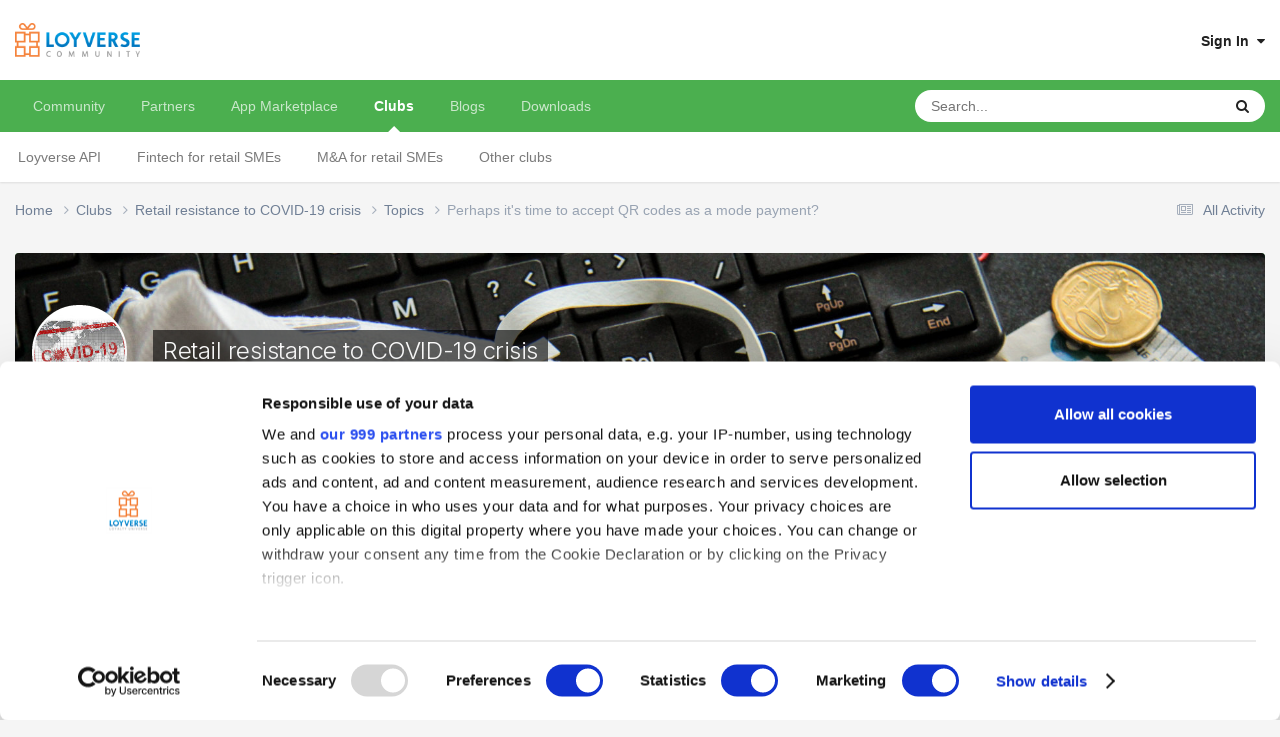

--- FILE ---
content_type: text/html;charset=UTF-8
request_url: https://loyverse.town/topic/4162-perhaps-its-time-to-accept-qr-codes-as-a-mode-payment/
body_size: 15796
content:
<!DOCTYPE html><html lang="en-US" dir="ltr"><head><meta charset="utf-8">
        
            

<!-- IPS Data Layer Start -->
<script>
    /* IPS Configuration */
    const IpsDataLayerConfig = {"_events":{"account_login":{"enabled":true,"formatted_name":"account_login"},"account_logout":{"enabled":true,"formatted_name":"account_logout"},"account_register":{"enabled":true,"formatted_name":"account_register"},"content_comment":{"enabled":true,"formatted_name":"content_comment"},"content_create":{"enabled":true,"formatted_name":"content_create"},"content_react":{"enabled":true,"formatted_name":"content_react"},"content_view":{"enabled":true,"formatted_name":"content_view"},"search":{"enabled":true,"formatted_name":"search"}},"_properties":{"content_container_url":{"event_keys":["content_*","filter_*","sort","file_download"],"pii":false,"formatted_name":"content_container_url","enabled":true,"type":"string","page_level":true},"content_id":{"event_keys":["content_*","file_download"],"pii":false,"formatted_name":"content_id","enabled":true,"type":"number","page_level":true},"author_name":{"event_keys":["content_*","social_reply","file_download"],"pii":true,"formatted_name":"author_name","enabled":true,"type":"string","page_level":true},"content_title":{"event_keys":["content_*","file_download"],"pii":true,"formatted_name":"content_title","enabled":true,"type":"string","page_level":true},"content_url":{"event_keys":["content_*","file_download"],"pii":false,"formatted_name":"content_url","enabled":true,"type":"string","page_level":true},"author_id":{"event_keys":["content_*","social_reply","file_download"],"pii":true,"formatted_name":"author_id","enabled":true,"type":"number | string","replace_with_sso":true,"page_level":true},"comment_type":{"event_keys":["content_comment","content_react","content_quote"],"pii":false,"formatted_name":"comment_type","enabled":true,"type":"string","page_level":false},"comment_url":{"event_keys":["content_comment","content_react","content_quote"],"pii":false,"formatted_name":"comment_url","enabled":true,"type":"string","page_level":false},"community_area":{"event_keys":["filter_*","sort"],"pii":false,"formatted_name":"community_area","enabled":true,"type":"string","page_level":true},"content_age":{"event_keys":["content_*","file_download"],"pii":false,"formatted_name":"content_age","enabled":true,"type":"number","page_level":true},"content_area":{"event_keys":["content_*","filter_*","sort","file_download"],"pii":false,"formatted_name":"content_area","enabled":true,"type":"string","page_level":true},"content_container_id":{"event_keys":["content_*","filter_*","sort","file_download"],"pii":false,"formatted_name":"content_container_id","enabled":true,"type":"number","page_level":true},"content_container_name":{"event_keys":["content_*","filter_*","sort","file_download"],"pii":false,"formatted_name":"content_container_name","enabled":true,"type":"string","page_level":true},"content_container_path":{"event_keys":["content_*"],"pii":false,"formatted_name":"content_container_path","enabled":false,"type":"array","page_level":true,"default":[]},"content_container_type":{"event_keys":["content_*","filter_*","sort","file_download"],"pii":false,"formatted_name":"content_container_type","enabled":true,"type":"string","page_level":true},"content_type":{"event_keys":["content_*","filter_*","sort","file_download"],"pii":false,"formatted_name":"content_type","enabled":true,"type":"string","page_level":true},"file_name":{"event_keys":["file_download"],"pii":false,"formatted_name":"file_name","enabled":true,"type":"string","page_level":false},"ips_time":{"event_keys":["*"],"pii":false,"formatted_name":"ips_time","enabled":true,"type":"number","page_level":true},"page_number":{"event_keys":["content_view","query","filter","sort"],"pii":false,"formatted_name":"page_number","enabled":true,"type":"number","page_level":true},"comment_id":{"event_keys":["content_comment","content_react","content_quote"],"pii":false,"formatted_name":"comment_id","enabled":true,"type":"number","page_level":false},"logged_in":{"event_keys":[],"pii":false,"formatted_name":"logged_in","enabled":true,"type":"number","page_level":true},"logged_in_time":{"event_keys":[],"pii":false,"formatted_name":"logged_in_time","enabled":true,"type":"number","page_level":true},"member_group":{"event_keys":[],"pii":false,"formatted_name":"member_group","enabled":true,"type":"string","page_level":true},"member_group_id":{"event_keys":[],"pii":false,"formatted_name":"member_group_id","enabled":true,"type":"number","page_level":true},"member_id":{"event_keys":[],"pii":true,"formatted_name":"member_id","enabled":true,"type":"number | string","page_level":true,"replace_with_sso":true},"member_name":{"event_keys":[],"pii":true,"formatted_name":"member_name","enabled":true,"type":"string","page_level":true},"profile_group":{"event_keys":["social_*"],"pii":false,"formatted_name":"profile_group","enabled":true,"type":"string","page_level":true},"profile_group_id":{"event_keys":["social_*"],"pii":false,"formatted_name":"profile_group_id","enabled":true,"type":"number","page_level":true},"profile_id":{"event_keys":["social_*"],"pii":true,"formatted_name":"profile_id","enabled":true,"type":"number | string","page_level":true,"replace_with_sso":true},"profile_name":{"event_keys":["social_*"],"pii":true,"formatted_name":"profile_name","enabled":true,"type":"string","page_level":true},"reaction_type":{"event_keys":["content_react"],"pii":false,"formatted_name":"reaction_type","enabled":true,"type":"string","page_level":false},"sort_by":{"event_keys":["*sort"],"pii":false,"formatted_name":"sort_by","enabled":true,"type":"string","page_level":true},"sort_direction":{"event_keys":["*sort"],"pii":false,"formatted_name":"sort_direction","enabled":true,"type":"string","page_level":true},"view_location":{"event_keys":["*_view"],"pii":false,"formatted_name":"view_location","enabled":true,"type":"string","page_level":true,"default":"page"},"query":{"event_keys":["search"],"pii":false,"formatted_name":"query","enabled":true,"type":"string","page_level":false},"filter_title":{"event_keys":["filter_*"],"pii":false,"formatted_name":"filter_title","enabled":true,"type":"string","page_level":false},"ips_key":{"event_keys":["*"],"pii":false,"formatted_name":"ips_key","enabled":true,"type":"string","page_level":true}},"_pii":true,"_pii_groups":[["author_id","author_name"],["member_id","member_name"],["profile_id","profile_name"]]};

    /* IPS Context */
    const IpsDataLayerContext = {"content_container_url":"https:\/\/loyverse.town\/forum\/177-topics\/","content_id":4162,"author_name":"Chooli","content_title":"Perhaps it's time to accept QR codes as a mode payment?","content_url":"https:\/\/loyverse.town\/topic\/4162-perhaps-its-time-to-accept-qr-codes-as-a-mode-payment\/","author_id":"1132545","community_area":"Community","content_age":1703,"content_area":"Community","content_container_id":177,"content_container_name":"Topics","content_container_type":"forums","content_type":"topic","ips_time":null,"page_number":null,"logged_in":0,"logged_in_time":null,"member_group":"Guests","member_group_id":2,"member_id":null,"member_name":null,"profile_group":null,"profile_group_id":null,"profile_id":null,"profile_name":null,"sort_by":null,"sort_direction":null,"view_location":"page","ips_key":null};

    /* IPS Events */
    const IpsDataLayerEvents = [{"_key":"content_view","_properties":{"content_container_url":"https:\/\/loyverse.town\/forum\/177-topics\/","content_id":4162,"author_name":"Chooli","content_title":"Perhaps it's time to accept QR codes as a mode payment?","content_url":"https:\/\/loyverse.town\/topic\/4162-perhaps-its-time-to-accept-qr-codes-as-a-mode-payment\/","author_id":"1132545","content_age":1703,"content_area":"Community","content_container_id":177,"content_container_name":"Topics","content_container_type":"forums","content_type":"topic","ips_time":1769024070}}];
</script>


<!-- Handlers -->

<!-- Initializers -->
<script> let initcodegtm = context => { if ( !(context instanceof Object) ) { return; } /* Set the key and time */ let ips_time = IpsDataLayerConfig._properties.ips_time.enabled ? IpsDataLayerConfig._properties.ips_time.formatted_name : false; let ips_key = IpsDataLayerConfig._properties.ips_key.enabled ? IpsDataLayerConfig._properties.ips_key.formatted_name : false; if ( ips_time ) { context[ips_time] = Math.floor( Date.now() / 1000 ); } if ( ips_key ) { let s = i => { return Math.floor((1 + Math.random()) * Math.pow(16, i)) .toString(16) .substring(1); }; let mt = Date.now(); let sec = Math.floor(mt / 1000); let secString = sec.toString(16); secString = secString.substring( secString.length - 8 ); let ms = ( mt - ( sec * 1000 ) ) * 1000; /* milliseconds*/ let msString = (ms + 0x100000).toString(16).substring(1); let randomId = secString + msString + s(1) + '.' + s(4) + s(4); context[ips_key] = randomId; } for ( let i in context ) { if ( context[i] === null ) { context[i] = undefined; } } try { if (context instanceof Object) { window.dataLayer = window.dataLayer || []; window.dataLayer.push(context); return; } Debug.log( 'Invalid Data Layer Context: The IPS GTM Data Layer Initializer failed because the context wasn\'t an Object' ); } catch (e) { Debug.error('Bad Data Layer Initializer: Event initializer failed!'); } }; initcodegtm(IpsDataLayerContext || {}); </script>
<!-- END Initializers -->

<!-- Head Snippets -->

<!-- Google Tag Manager -->
<script>(function(w,d,s,l,i){w[l]=w[l]||[];w[l].push({'gtm.start':
new Date().getTime(),event:'gtm.js'});var f=d.getElementsByTagName(s)[0],
j=d.createElement(s),dl=l!='dataLayer'?'&l='+l:'';j.async=true;j.src=
'https://www.googletagmanager.com/gtm.js?id='+i+dl;f.parentNode.insertBefore(j,f);
})(window,document,'script','dataLayer','GTM-KJ9P3GWP');</script>
<!-- End Google Tag Manager -->



<!-- END Head Snippets -->

<!-- Event Callbacks -->
<script>
const IpsDataLayerEventHandlers = [
    ( () => _event => { try { if ( (_event._properties instanceof Object) && (typeof _event._key === 'string')) { window.dataLayer = window.dataLayer || []; let properties = {}; for ( let pKey in _event._properties ) { properties[_event._key + '.' + pKey] = _event._properties[pKey]; } window.dataLayer.push( { ...properties, 'event': _event._key } ); return; } Debug.log( 'Invalid Data Layer Event: An event wasn\'t processed by the IPS GTM Data Layer Handler. The event\'s _key has to be a string, and its _properties has to be an Object.' ); } catch (e) { Debug.error( e ); } } )
];
</script>
<!-- END Event Callbacks -->

<!-- Properties Callbacks -->
<script>
const IpsDataLayerPropertiesHandlers = [
    ( () => _properties => { try { if ( _properties instanceof Object ) { delete _properties.event; /* this cannot be set since this handler is NOT for adding GTM events*/ window.dataLayer = window.dataLayer || []; window.dataLayer.push( _properties ); } } catch (e) { Debug.error( e ); } } )
];
</script>
<!-- END Properties Callbacks -->

<!-- END Handlers -->

<!-- IPS Data Layer End -->
        
		<title>Perhaps it&#039;s time to accept QR codes as a mode payment? - Topics - Loyverse Town</title>
		
		
		
		

	<meta name="viewport" content="width=device-width, initial-scale=1">



	<meta name="twitter:card" content="summary_large_image" />


	
		<meta name="twitter:site" content="@LoyversePOS" />
	



	
		
			
				<meta property="og:title" content="Perhaps it&#039;s time to accept QR codes as a mode payment?">
			
		
	

	
		
			
				<meta property="og:type" content="website">
			
		
	

	
		
			
				<meta property="og:url" content="https://loyverse.town/">
			
		
	

	
		
			
				<meta name="description" content="Now that the whole world has adjusted to the New Normal, observing social distancing measures, more and more businesses have started accepting payments using QR codes. QR codes are known for efficient marketing and information sharing, but it is also a popular way for people to make mobile paymen...">
			
		
	

	
		
			
				<meta property="og:description" content="Now that the whole world has adjusted to the New Normal, observing social distancing measures, more and more businesses have started accepting payments using QR codes. QR codes are known for efficient marketing and information sharing, but it is also a popular way for people to make mobile paymen...">
			
		
	

	
		
			
				<meta property="og:updated_time" content="2021-05-24T09:32:30Z">
			
		
	

	
		
			
				<meta property="og:site_name" content="Loyverse Town">
			
		
	

	
		
			
				<meta property="og:locale" content="en_US">
			
		
	

	
		
			
				<meta property="og:image" content="https://loyverse.town/uploads/monthly_2019_08/logo-community-450.png.421715bffbdeba6236f1d8ac3aa890e7.png">
			
		
	

	
		
			
				<meta property="og:image:type" content="image/png">
			
		
	

	
		
			
				<meta property="og:image:width" content="450">
			
		
	

	
		
			
				<meta property="og:image:height" content="450">
			
		
	

	
		
			
				<meta name="twitter:image" content="https://loyverse.town/uploads/monthly_2019_08/logo-community-450.png.421715bffbdeba6236f1d8ac3aa890e7.png">
			
		
	

	
		
			
				<meta name="image:width" content="450">
			
		
	

	
		
			
				<meta name="image:height" content="450">
			
		
	

	
		
			
				<meta name="image:alt" content="Loyverse Town">
			
		
	

	
		
			
				<meta name="twitter:card" content="summary">
			
		
	

	
		
			
				<meta name="twitter:description" content="Loyverse Town is an exceptional platform where users of Loyverse products share their entrepreneurial experiences.">
			
		
	

	
		
			
				<meta name="twitter:title" content="Loyverse Town">
			
		
	

	
		
			
				<meta name="twitter:creator" content="@LoyversePOS">
			
		
	

	
		
			
				<meta name="twitter:url" content="https://loyverse.town/">
			
		
	

	
		
			
				<meta name="twitter:image:alt" content="Loyverse Town">
			
		
	


	
		<link rel="canonical" href="https://loyverse.town/topic/4162-perhaps-its-time-to-accept-qr-codes-as-a-mode-payment/" />
	





<link rel="manifest" href="https://loyverse.town/manifest.webmanifest/">
<meta name="msapplication-config" content="https://loyverse.town/browserconfig.xml/">
<meta name="msapplication-starturl" content="/">
<meta name="application-name" content="Loyverse Town">
<meta name="apple-mobile-web-app-title" content="Loyverse Town">

	<meta name="theme-color" content="#ffffff">



	<link rel="mask-icon" href="https://loyverse.town/uploads/monthly_2019_08/loyverse-community-safari_svg.c6bb2ddd558ee3d535307c8c21cef9fb?v=1710411397" color="#ffffff">




	

	
		
			<link rel="icon" sizes="36x36" href="https://loyverse.town/uploads/monthly_2019_08/android-chrome-36x36.png?v=1710411397">
		
	

	
		
			<link rel="icon" sizes="48x48" href="https://loyverse.town/uploads/monthly_2019_08/android-chrome-48x48.png?v=1710411397">
		
	

	
		
			<link rel="icon" sizes="72x72" href="https://loyverse.town/uploads/monthly_2019_08/android-chrome-72x72.png?v=1710411397">
		
	

	
		
			<link rel="icon" sizes="96x96" href="https://loyverse.town/uploads/monthly_2019_08/android-chrome-96x96.png?v=1710411397">
		
	

	
		
			<link rel="icon" sizes="144x144" href="https://loyverse.town/uploads/monthly_2019_08/android-chrome-144x144.png?v=1710411397">
		
	

	
		
			<link rel="icon" sizes="192x192" href="https://loyverse.town/uploads/monthly_2019_08/android-chrome-192x192.png?v=1710411397">
		
	

	
		
			<link rel="icon" sizes="256x256" href="https://loyverse.town/uploads/monthly_2019_08/android-chrome-256x256.png?v=1710411397">
		
	

	
		
			<link rel="icon" sizes="384x384" href="https://loyverse.town/uploads/monthly_2019_08/android-chrome-384x384.png?v=1710411397">
		
	

	
		
			<link rel="icon" sizes="512x512" href="https://loyverse.town/uploads/monthly_2019_08/android-chrome-512x512.png?v=1710411397">
		
	

	
		
			<meta name="msapplication-square70x70logo" content="https://loyverse.town/uploads/monthly_2019_08/msapplication-square70x70logo.png?v=1710411397"/>
		
	

	
		
			<meta name="msapplication-TileImage" content="https://loyverse.town/uploads/monthly_2019_08/msapplication-TileImage.png?v=1710411397"/>
		
	

	
		
			<meta name="msapplication-square150x150logo" content="https://loyverse.town/uploads/monthly_2019_08/msapplication-square150x150logo.png?v=1710411397"/>
		
	

	
		
			<meta name="msapplication-wide310x150logo" content="https://loyverse.town/uploads/monthly_2019_08/msapplication-wide310x150logo.png?v=1710411397"/>
		
	

	
		
			<meta name="msapplication-square310x310logo" content="https://loyverse.town/uploads/monthly_2019_08/msapplication-square310x310logo.png?v=1710411397"/>
		
	

	
		
			
				<link rel="apple-touch-icon" href="https://loyverse.town/uploads/monthly_2019_08/apple-touch-icon-57x57.png?v=1710411397">
			
		
	

	
		
			
				<link rel="apple-touch-icon" sizes="60x60" href="https://loyverse.town/uploads/monthly_2019_08/apple-touch-icon-60x60.png?v=1710411397">
			
		
	

	
		
			
				<link rel="apple-touch-icon" sizes="72x72" href="https://loyverse.town/uploads/monthly_2019_08/apple-touch-icon-72x72.png?v=1710411397">
			
		
	

	
		
			
				<link rel="apple-touch-icon" sizes="76x76" href="https://loyverse.town/uploads/monthly_2019_08/apple-touch-icon-76x76.png?v=1710411397">
			
		
	

	
		
			
				<link rel="apple-touch-icon" sizes="114x114" href="https://loyverse.town/uploads/monthly_2019_08/apple-touch-icon-114x114.png?v=1710411397">
			
		
	

	
		
			
				<link rel="apple-touch-icon" sizes="120x120" href="https://loyverse.town/uploads/monthly_2019_08/apple-touch-icon-120x120.png?v=1710411397">
			
		
	

	
		
			
				<link rel="apple-touch-icon" sizes="144x144" href="https://loyverse.town/uploads/monthly_2019_08/apple-touch-icon-144x144.png?v=1710411397">
			
		
	

	
		
			
				<link rel="apple-touch-icon" sizes="152x152" href="https://loyverse.town/uploads/monthly_2019_08/apple-touch-icon-152x152.png?v=1710411397">
			
		
	

	
		
			
				<link rel="apple-touch-icon" sizes="180x180" href="https://loyverse.town/uploads/monthly_2019_08/apple-touch-icon-180x180.png?v=1710411397">
			
		
	





<link rel="preload" href="//loyverse.town/applications/core/interface/font/fontawesome-webfont.woff2?v=4.7.0" as="font" crossorigin="anonymous">
		


	<link rel="preconnect" href="https://fonts.googleapis.com">
	<link rel="preconnect" href="https://fonts.gstatic.com" crossorigin>
	
		<link href="https://fonts.googleapis.com/css2?family=Inter:wght@300;400;500;600;700&display=swap" rel="stylesheet">
	



	<link rel='stylesheet' href='https://loyverse.town/uploads/css_built_6/341e4a57816af3ba440d891ca87450ff_framework.css?v=6a538ed1021765959687' media='all'>

	<link rel='stylesheet' href='https://loyverse.town/uploads/css_built_6/05e81b71abe4f22d6eb8d1a929494829_responsive.css?v=6a538ed1021765959687' media='all'>

	<link rel='stylesheet' href='https://loyverse.town/uploads/css_built_6/20446cf2d164adcc029377cb04d43d17_flags.css?v=6a538ed1021765959687' media='all'>

	<link rel='stylesheet' href='https://loyverse.town/uploads/css_built_6/8a8d8f4bfb9e8b7e1b0718ebca44bd7c_advancedfooter.css?v=6a538ed1021765959687' media='all'>

	<link rel='stylesheet' href='https://loyverse.town/uploads/css_built_6/90eb5adf50a8c640f633d47fd7eb1778_core.css?v=6a538ed1021765959687' media='all'>

	<link rel='stylesheet' href='https://loyverse.town/uploads/css_built_6/5a0da001ccc2200dc5625c3f3934497d_core_responsive.css?v=6a538ed1021765959687' media='all'>

	<link rel='stylesheet' href='https://loyverse.town/uploads/css_built_6/62e269ced0fdab7e30e026f1d30ae516_forums.css?v=6a538ed1021765959687' media='all'>

	<link rel='stylesheet' href='https://loyverse.town/uploads/css_built_6/76e62c573090645fb99a15a363d8620e_forums_responsive.css?v=6a538ed1021765959687' media='all'>

	<link rel='stylesheet' href='https://loyverse.town/uploads/css_built_6/ebdea0c6a7dab6d37900b9190d3ac77b_topics.css?v=6a538ed1021765959687' media='all'>

	<link rel='stylesheet' href='https://loyverse.town/uploads/css_built_6/4eed60df3548d0b1a7a6fdcfddd6e0f0_clubs.css?v=6a538ed1021765959687' media='all'>

	<link rel='stylesheet' href='https://loyverse.town/uploads/css_built_6/3f09592a66032b8760f24be0ab96b519_clubs_responsive.css?v=6a538ed1021765959687' media='all'>





<link rel='stylesheet' href='https://loyverse.town/uploads/css_built_6/258adbb6e4f3e83cd3b355f84e3fa002_custom.css?v=6a538ed1021765959687' media='all'>




		
		

	
	<link rel='shortcut icon' href='https://loyverse.town/uploads/monthly_2024_04/favicon.png' type="image/png">

	</head><body class="ipsApp ipsApp_front ipsJS_none ipsClearfix" data-controller="core.front.core.app,core.front.core.dataLayer"  data-message=""  data-pageapp="forums" data-pagelocation="front" data-pagemodule="forums" data-pagecontroller="topic" data-pageid="4162"   >
		
        

        
            

<!-- IPS Data Body Start -->

<!-- Handlers -->

<!-- Google Tag Manager (noscript) -->
<noscript><iframe src="https://www.googletagmanager.com/ns.html?id=GTM-KJ9P3GWP"
height="0" width="0" style="display:none;visibility:hidden"></iframe></noscript>
<!-- End Google Tag Manager (noscript) -->

<!-- END Handlers -->

<!-- IPS Data Layer Body End -->
        

		<a href="#ipsLayout_mainArea" class="ipsHide" title="Go to main content on this page" accesskey="m">Jump to content</a>
		





		<div id="ipsLayout_header" class="ipsClearfix">
			<header><div class="ipsLayout_container">
					


<a href='https://loyverse.town/' id='elLogo' accesskey='1'><img src="https://loyverse.town/uploads/monthly_2024_04/logo-community.png.5113edda6a71fdde68f857bc30781940.png" alt='Loyverse Town'></a>

					
						

	<ul id='elUserNav' class='ipsList_inline cSignedOut ipsResponsive_showDesktop'>
		
        
		
        
        
            
            <li id='elSignInLink'>
                <a href='https://loyverse.town/login/' data-ipsMenu-closeOnClick="false" data-ipsMenu id='elUserSignIn'>
                    Sign In &nbsp;<i class='fa fa-caret-down'></i>
                </a>
                
<div id='elUserSignIn_menu' class='ipsMenu ipsMenu_auto ipsHide'>
	<form accept-charset='utf-8' method='post' action='https://loyverse.town/login/'>
		<input type="hidden" name="csrfKey" value="3cf6fad64b3338bb066a5066a44fbd2d">
		<input type="hidden" name="ref" value="aHR0cHM6Ly9sb3l2ZXJzZS50b3duL3RvcGljLzQxNjItcGVyaGFwcy1pdHMtdGltZS10by1hY2NlcHQtcXItY29kZXMtYXMtYS1tb2RlLXBheW1lbnQv">
		<div data-role="loginForm">
			
			
			
				<div class='ipsColumns ipsColumns_noSpacing'>
					<div class='ipsColumn ipsColumn_wide' id='elUserSignIn_internal'>
						
<div class="ipsPad ipsForm ipsForm_vertical">
	<h4 class="ipsType_sectionHead">Sign In</h4>
	<br><br>
	<ul class='ipsList_reset'>
		<li class="ipsFieldRow ipsFieldRow_noLabel ipsFieldRow_fullWidth">
			
			
				<input type="text" placeholder="Display Name or Email Address" name="auth" autocomplete="email">
			
		</li>
		<li class="ipsFieldRow ipsFieldRow_noLabel ipsFieldRow_fullWidth">
			<input type="password" placeholder="Password" name="password" autocomplete="current-password">
		</li>
		<li class="ipsFieldRow ipsFieldRow_checkbox ipsClearfix">
			<span class="ipsCustomInput">
				<input type="checkbox" name="remember_me" id="remember_me_checkbox" value="1" checked aria-checked="true">
				<span></span>
			</span>
			<div class="ipsFieldRow_content">
				<label class="ipsFieldRow_label" for="remember_me_checkbox">Remember me</label>
				<span class="ipsFieldRow_desc">Not recommended on shared computers</span>
			</div>
		</li>
		<li class="ipsFieldRow ipsFieldRow_fullWidth">
			<button type="submit" name="_processLogin" value="usernamepassword" class="ipsButton ipsButton_primary ipsButton_small" id="elSignIn_submit">Sign In</button>
			
		</li>
	</ul>
</div>
					</div>
					<div class='ipsColumn ipsColumn_wide'>
						<div class='ipsPadding' id='elUserSignIn_external'>
							<div class='ipsAreaBackground_light ipsPadding:half'>
								
								
									<div class='ipsType_center ipsMargin_top:half'>
										

<button type="submit" name="_processLogin" value="3" class='ipsButton ipsButton_verySmall ipsButton_fullWidth ipsSocial ' style="background-color: #1d3b32">
	
		<span class='ipsSocial_icon'>
			
				<img src="https://loyverse.town/uploads/monthly_2019_07/loyverse-icon-white.png.f611ac15fba2af987ce38c42c7d1ffdc.png">
			
		</span>
		<span class='ipsSocial_text'>Sign in with Loyverse</span>
	
</button>
									</div>
								
							</div>
						</div>
					</div>
				</div>
			
		</div>
	</form>
</div>
            </li>
            
        
		
	</ul>

						
<ul class='ipsMobileHamburger ipsList_reset ipsResponsive_hideDesktop'>
	<li data-ipsDrawer data-ipsDrawer-drawerElem='#elMobileDrawer'>
		<a href='#'>
			
			
				
			
			
			
			<i class='fa fa-navicon'></i>
		</a>
	</li>
</ul>
					
				</div>
			</header>
			

	<nav data-controller='core.front.core.navBar' class=' ipsResponsive_showDesktop'>
		<div class='ipsNavBar_primary ipsLayout_container '>
			<ul data-role="primaryNavBar" class='ipsClearfix'>
				


	
		
		
		<li  id='elNavSecondary_10' data-role="navBarItem" data-navApp="forums" data-navExt="Forums">
			
			
				<a href="https://loyverse.town"  data-navItem-id="10" >
					Community<span class='ipsNavBar_active__identifier'></span>
				</a>
			
			
				<ul class='ipsNavBar_secondary ipsHide' data-role='secondaryNavBar'>
					


	
		
		
		<li  id='elNavSecondary_78' data-role="navBarItem" data-navApp="core" data-navExt="CustomItem">
			
			
				<a href="https://loyverse.town/forum/97-loyverse-point-of-sale/"  data-navItem-id="78" >
					Loyverse POS<span class='ipsNavBar_active__identifier'></span>
				</a>
			
			
		</li>
	
	

	
		
		
		<li  id='elNavSecondary_102' data-role="navBarItem" data-navApp="core" data-navExt="CustomItem">
			
			
				<a href="https://loyverse.town/forum/124-loyverse-punto-de-venta/"  data-navItem-id="102" >
					Loyverse Punto de Venta<span class='ipsNavBar_active__identifier'></span>
				</a>
			
			
		</li>
	
	

	
		
		
		<li  id='elNavSecondary_103' data-role="navBarItem" data-navApp="core" data-navExt="CustomItem">
			
			
				<a href="https://loyverse.town/forum/75-loyverse-pos%E3%83%AC%E3%82%B8/"  data-navItem-id="103" >
					Loyverse POSレジ<span class='ipsNavBar_active__identifier'></span>
				</a>
			
			
		</li>
	
	

	
		
		
		<li  id='elNavSecondary_104' data-role="navBarItem" data-navApp="core" data-navExt="CustomItem">
			
			
				<a href="https://loyverse.town/forum/77-loyverse-pos-%EC%8B%9C%EC%8A%A4%ED%85%9C/"  data-navItem-id="104" >
					Loyverse POS 시스템<span class='ipsNavBar_active__identifier'></span>
				</a>
			
			
		</li>
	
	

					<li class='ipsHide' id='elNavigationMore_10' data-role='navMore'>
						<a href='#' data-ipsMenu data-ipsMenu-appendTo='#elNavigationMore_10' id='elNavigationMore_10_dropdown'>More <i class='fa fa-caret-down'></i></a>
						<ul class='ipsHide ipsMenu ipsMenu_auto' id='elNavigationMore_10_dropdown_menu' data-role='moreDropdown'></ul>
					</li>
				</ul>
			
		</li>
	
	

	
		
		
		<li  id='elNavSecondary_96' data-role="navBarItem" data-navApp="core" data-navExt="CustomItem">
			
			
				<a href="https://loyverse.town/links/category/7-partners/"  data-navItem-id="96" >
					Partners<span class='ipsNavBar_active__identifier'></span>
				</a>
			
			
				<ul class='ipsNavBar_secondary ipsHide' data-role='secondaryNavBar'>
					


	
		
		
		<li  id='elNavSecondary_105' data-role="navBarItem" data-navApp="core" data-navExt="CustomItem">
			
			
				<a href="https://loyverse.town/links/category/13-distributor/"  data-navItem-id="105" >
					Distributor<span class='ipsNavBar_active__identifier'></span>
				</a>
			
			
		</li>
	
	

					<li class='ipsHide' id='elNavigationMore_96' data-role='navMore'>
						<a href='#' data-ipsMenu data-ipsMenu-appendTo='#elNavigationMore_96' id='elNavigationMore_96_dropdown'>More <i class='fa fa-caret-down'></i></a>
						<ul class='ipsHide ipsMenu ipsMenu_auto' id='elNavigationMore_96_dropdown_menu' data-role='moreDropdown'></ul>
					</li>
				</ul>
			
		</li>
	
	

	
		
		
		<li  id='elNavSecondary_95' data-role="navBarItem" data-navApp="core" data-navExt="CustomItem">
			
			
				<a href="https://loyverse.com/marketplace" target='_blank' rel="noopener" data-navItem-id="95" >
					App Marketplace <span class='ipsNavBar_active__identifier'></span>
				</a>
			
			
		</li>
	
	

	
		
		
			
		
		<li class='ipsNavBar_active' data-active id='elNavSecondary_3' data-role="navBarItem" data-navApp="core" data-navExt="Clubs">
			
			
				<a href="https://loyverse.town/clubs/"  data-navItem-id="3" data-navDefault>
					Clubs<span class='ipsNavBar_active__identifier'></span>
				</a>
			
			
				<ul class='ipsNavBar_secondary ' data-role='secondaryNavBar'>
					


	
		
		
		<li  id='elNavSecondary_82' data-role="navBarItem" data-navApp="core" data-navExt="CustomItem">
			
			
				<a href="https://loyverse.town/clubs/2-loyverse-api/"  data-navItem-id="82" >
					Loyverse API<span class='ipsNavBar_active__identifier'></span>
				</a>
			
			
		</li>
	
	

	
		
		
		<li  id='elNavSecondary_83' data-role="navBarItem" data-navApp="core" data-navExt="CustomItem">
			
			
				<a href="https://loyverse.town/clubs/9-fintech-for-retail-smes/"  data-navItem-id="83" >
					Fintech for retail SMEs<span class='ipsNavBar_active__identifier'></span>
				</a>
			
			
		</li>
	
	

	
		
		
		<li  id='elNavSecondary_84' data-role="navBarItem" data-navApp="core" data-navExt="CustomItem">
			
			
				<a href="https://loyverse.town/clubs/10-ma-for-retail-smes/"  data-navItem-id="84" >
					M&A for retail SMEs<span class='ipsNavBar_active__identifier'></span>
				</a>
			
			
		</li>
	
	

	
		
		
		<li  id='elNavSecondary_85' data-role="navBarItem" data-navApp="core" data-navExt="CustomItem">
			
			
				<a href="https://loyverse.town/clubs/"  data-navItem-id="85" >
					Other clubs<span class='ipsNavBar_active__identifier'></span>
				</a>
			
			
		</li>
	
	

					<li class='ipsHide' id='elNavigationMore_3' data-role='navMore'>
						<a href='#' data-ipsMenu data-ipsMenu-appendTo='#elNavigationMore_3' id='elNavigationMore_3_dropdown'>More <i class='fa fa-caret-down'></i></a>
						<ul class='ipsHide ipsMenu ipsMenu_auto' id='elNavigationMore_3_dropdown_menu' data-role='moreDropdown'></ul>
					</li>
				</ul>
			
		</li>
	
	

	
		
		
		<li  id='elNavSecondary_11' data-role="navBarItem" data-navApp="blog" data-navExt="Blogs">
			
			
				<a href="https://loyverse.town/blogs/"  data-navItem-id="11" >
					Blogs<span class='ipsNavBar_active__identifier'></span>
				</a>
			
			
				<ul class='ipsNavBar_secondary ipsHide' data-role='secondaryNavBar'>
					


	
		
		
		<li  id='elNavSecondary_29' data-role="navBarItem" data-navApp="core" data-navExt="CustomItem">
			
			
				<a href="https://loyverse.town/blogs/blog/4-loyverse-news/"  data-navItem-id="29" >
					Loyverse News<span class='ipsNavBar_active__identifier'></span>
				</a>
			
			
		</li>
	
	

	
		
		
		<li  id='elNavSecondary_30' data-role="navBarItem" data-navApp="core" data-navExt="CustomItem">
			
			
				<a href="https://loyverse.town/blogs/blog/5-customer-stories/"  data-navItem-id="30" >
					Customer Stories<span class='ipsNavBar_active__identifier'></span>
				</a>
			
			
		</li>
	
	

	
		
		
		<li  id='elNavSecondary_31' data-role="navBarItem" data-navApp="core" data-navExt="CustomItem">
			
			
				<a href="https://loyverse.town/blogs/blog/6-entrepreneurship/"  data-navItem-id="31" >
					Entrepreneurship<span class='ipsNavBar_active__identifier'></span>
				</a>
			
			
		</li>
	
	

					<li class='ipsHide' id='elNavigationMore_11' data-role='navMore'>
						<a href='#' data-ipsMenu data-ipsMenu-appendTo='#elNavigationMore_11' id='elNavigationMore_11_dropdown'>More <i class='fa fa-caret-down'></i></a>
						<ul class='ipsHide ipsMenu ipsMenu_auto' id='elNavigationMore_11_dropdown_menu' data-role='moreDropdown'></ul>
					</li>
				</ul>
			
		</li>
	
	

	
	

	
		
		
		<li  id='elNavSecondary_28' data-role="navBarItem" data-navApp="downloads" data-navExt="Downloads">
			
			
				<a href="https://loyverse.town/files/"  data-navItem-id="28" >
					Downloads<span class='ipsNavBar_active__identifier'></span>
				</a>
			
			
				<ul class='ipsNavBar_secondary ipsHide' data-role='secondaryNavBar'>
					


	
		
		
		<li  id='elNavSecondary_32' data-role="navBarItem" data-navApp="core" data-navExt="CustomItem">
			
			
				<a href="https://loyverse.town/files/category/2-apps/"  data-navItem-id="32" >
					Loyverse Apps<span class='ipsNavBar_active__identifier'></span>
				</a>
			
			
		</li>
	
	

	
		
		
		<li  id='elNavSecondary_33' data-role="navBarItem" data-navApp="core" data-navExt="CustomItem">
			
			
				<a href="https://loyverse.town/files/category/4-media-kit/"  data-navItem-id="33" >
					Media kit<span class='ipsNavBar_active__identifier'></span>
				</a>
			
			
		</li>
	
	

	
		
		
		<li  id='elNavSecondary_34' data-role="navBarItem" data-navApp="core" data-navExt="CustomItem">
			
			
				<a href="https://loyverse.town/files/category/5-user-guide/"  data-navItem-id="34" >
					User Guide<span class='ipsNavBar_active__identifier'></span>
				</a>
			
			
		</li>
	
	

					<li class='ipsHide' id='elNavigationMore_28' data-role='navMore'>
						<a href='#' data-ipsMenu data-ipsMenu-appendTo='#elNavigationMore_28' id='elNavigationMore_28_dropdown'>More <i class='fa fa-caret-down'></i></a>
						<ul class='ipsHide ipsMenu ipsMenu_auto' id='elNavigationMore_28_dropdown_menu' data-role='moreDropdown'></ul>
					</li>
				</ul>
			
		</li>
	
	

	
	

	
	

	
	

				<li class='ipsHide' id='elNavigationMore' data-role='navMore'>
					<a href='#' data-ipsMenu data-ipsMenu-appendTo='#elNavigationMore' id='elNavigationMore_dropdown'>More</a>
					<ul class='ipsNavBar_secondary ipsHide' data-role='secondaryNavBar'>
						<li class='ipsHide' id='elNavigationMore_more' data-role='navMore'>
							<a href='#' data-ipsMenu data-ipsMenu-appendTo='#elNavigationMore_more' id='elNavigationMore_more_dropdown'>More <i class='fa fa-caret-down'></i></a>
							<ul class='ipsHide ipsMenu ipsMenu_auto' id='elNavigationMore_more_dropdown_menu' data-role='moreDropdown'></ul>
						</li>
					</ul>
				</li>
			</ul>
			

	<div id="elSearchWrapper">
		<div id='elSearch' data-controller="core.front.core.quickSearch">
			<form accept-charset='utf-8' action='//loyverse.town/search/?do=quicksearch' method='post'>
                <input type='search' id='elSearchField' placeholder='Search...' name='q' autocomplete='off' aria-label='Search'>
                <details class='cSearchFilter'>
                    <summary class='cSearchFilter__text'></summary>
                    <ul class='cSearchFilter__menu'>
                        
                        <li><label><input type="radio" name="type" value="all" ><span class='cSearchFilter__menuText'>Everywhere</span></label></li>
                        
                            
                                <li><label><input type="radio" name="type" value='contextual_{&quot;type&quot;:&quot;forums_topic&quot;,&quot;nodes&quot;:177}' checked><span class='cSearchFilter__menuText'>This Forum</span></label></li>
                            
                                <li><label><input type="radio" name="type" value='contextual_{&quot;type&quot;:&quot;forums_topic&quot;,&quot;item&quot;:4162}' checked><span class='cSearchFilter__menuText'>This Topic</span></label></li>
                            
                        
                        
                            <li><label><input type="radio" name="type" value="forums_topic"><span class='cSearchFilter__menuText'>Topics</span></label></li>
                        
                            <li><label><input type="radio" name="type" value="blog_entry"><span class='cSearchFilter__menuText'>Blog Entries</span></label></li>
                        
                            <li><label><input type="radio" name="type" value="cms_pages_pageitem"><span class='cSearchFilter__menuText'>Pages</span></label></li>
                        
                            <li><label><input type="radio" name="type" value="downloads_file"><span class='cSearchFilter__menuText'>Files</span></label></li>
                        
                            <li><label><input type="radio" name="type" value="links_link"><span class='cSearchFilter__menuText'>Links</span></label></li>
                        
                    </ul>
                </details>
				<button class='cSearchSubmit' type="submit" aria-label='Search'><i class="fa fa-search"></i></button>
			</form>
		</div>
	</div>

		</div>
	</nav>

			
<ul id='elMobileNav' class='ipsResponsive_hideDesktop' data-controller='core.front.core.mobileNav'>
	
		
			
			
				
				
			
				
				
			
				
					<li id='elMobileBreadcrumb'>
						<a href='https://loyverse.town/forum/177-topics/'>
							<span>Topics</span>
						</a>
					</li>
				
				
			
				
				
			
		
	
	
	
	<li >
		<a data-action="defaultStream" href='https://loyverse.town/discover/'><i class="fa fa-newspaper-o" aria-hidden="true"></i></a>
	</li>

	

	
		<li class='ipsJS_show'>
			<a href='https://loyverse.town/search/'><i class='fa fa-search'></i></a>
		</li>
	
</ul>
		</div>
		<main id="ipsLayout_body" class="ipsLayout_container"><div id="ipsLayout_contentArea">
				<div id="ipsLayout_contentWrapper">
					
<nav class='ipsBreadcrumb ipsBreadcrumb_top ipsFaded_withHover'>
	

	<ul class='ipsList_inline ipsPos_right'>
		
		<li >
			<a data-action="defaultStream" class='ipsType_light '  href='https://loyverse.town/discover/'><i class="fa fa-newspaper-o" aria-hidden="true"></i> <span>All Activity</span></a>
		</li>
		
	</ul>

	<ul data-role="breadcrumbList">
		<li>
			<a title="Home" href='https://loyverse.town/'>
				<span>Home <i class='fa fa-angle-right'></i></span>
			</a>
		</li>
		
		
			<li>
				
					<a href='https://loyverse.town/clubs/'>
						<span>Clubs <i class='fa fa-angle-right' aria-hidden="true"></i></span>
					</a>
				
			</li>
		
			<li>
				
					<a href='https://loyverse.town/clubs/7-retail-resistance-to-covid-19-crisis/'>
						<span>Retail resistance to COVID-19 crisis <i class='fa fa-angle-right' aria-hidden="true"></i></span>
					</a>
				
			</li>
		
			<li>
				
					<a href='https://loyverse.town/forum/177-topics/'>
						<span>Topics <i class='fa fa-angle-right' aria-hidden="true"></i></span>
					</a>
				
			</li>
		
			<li>
				
					Perhaps it&#039;s time to accept QR codes as a mode payment?
				
			</li>
		
	</ul>
</nav>
					
					<div id="ipsLayout_mainArea">
						
						
						
						

	




						


	
		



	





	<!-- FULL CLUB HEADER -->
	<div id="elClubHeader" class='cClubHeader ipsSpacer_bottom ipsSpacer_double'>
		
<div class='ipsPageHead_special ipsCoverPhoto' data-controller='core.global.core.coverPhoto' data-url="https://loyverse.town/clubs/7-retail-resistance-to-covid-19-crisis/?csrfKey=3cf6fad64b3338bb066a5066a44fbd2d" data-coverOffset='0'>
	
	
		<div class='ipsCoverPhoto_container'>
			
				<img src='//loyverse.town/applications/core/interface/js/spacer.png' data-src='https://loyverse.town/uploads/monthly_2020_04/crisis-crop.jpg.16055b6c9872f271e0a1f7058c0e26dc.jpg' class='ipsCoverPhoto_photo' data-action="toggleCoverPhoto" alt=''>
			
		</div>
	
	
	
	<div class='ipsColumns ipsColumns_collapsePhone' data-hideOnCoverEdit>
		<div class='ipsColumn ipsColumn_fluid'>
			
			


	<div class='ipsColumns ipsColumns_collapsePhone'>
		<div class='ipsColumn ipsColumn_fixed ipsColumn_narrow ipsPos_center'>
			

<a href='https://loyverse.town/clubs/7-retail-resistance-to-covid-19-crisis/' class='ipsUserPhoto ipsUserPhoto_medium cClubIcon ipsResponsive_hidePhone'>
	
		<img src='https://loyverse.town/uploads/monthly_2020_04/covid-roind.cropped.jpg.8d6510a69e7d42968e32ad7835e6b926.jpg' alt='Retail resistance to COVID-19 crisis'>
	
</a>
			
		</div>
		<div class='ipsColumn ipsColumn_fluid cClubHeaderInfo ipsTruncate'>
			<h2 class='ipsType_pageTitle ipsType_blendLinks ipsPageHead_barText'>
				
				<a href='https://loyverse.town/clubs/7-retail-resistance-to-covid-19-crisis/' title='Retail resistance to COVID-19 crisis'>Retail resistance to COVID-19 crisis</a>
			</h2>
			<br>
			<p class='ipsType_reset ipsType_normal ipsPageHead_barText_small'>
				Open Club
				
					&nbsp;&middot;&nbsp;
					31 members
				
				
				
				
			</p>
		</div>
	</div>

		</div>
	</div>
</div>

		<div id='elClubControls'>

			<div class='ipsFlex ipsFlex-ai:center ipsFlex-jc:center ipsFlex-fw:wrap-reverse ipsGap:2'>
				<div class='cClubControls__tabs ipsFlex-flex:11'>
					<div class='ipsTabs ipsClearfix ipsJS_show' id='tabs_club' data-ipsTabBar data-ipsTabBar-disableNav data-controller="core.front.clubs.navbar" data-clubID="7">
						<a href='#tabs_club' data-action='expandTabs'><i class='fa fa-caret-down'></i></a>
						<ul role='tablist'>
							
								<li data-tab="20">
									<a href="https://loyverse.town/forum/177-topics/" class="ipsTabs_item  ipsTabs_activeItem"> Topics</a>
								</li>
							
								<li data-tab="club_members">
									<a href="https://loyverse.town/clubs/7-retail-resistance-to-covid-19-crisis/?do=members" class="ipsTabs_item "> Members</a>
								</li>
							
								<li data-tab="club_home">
									<a href="https://loyverse.town/clubs/7-retail-resistance-to-covid-19-crisis/?do=overview" class="ipsTabs_item "> Overview</a>
								</li>
							
						</ul>
					</div>
					<div id='elClubTabs_tab_content' class='ipsTabs_panels ipsHide'>
						
							<div id="ipsTabs_tabs_club_elClubTabs_tab_tab_20_panel" class="ipsTabs_panel" aria-hidden="false"></div>
						
							<div id="ipsTabs_tabs_club_elClubTabs_tab_tab_club_members_panel" class="ipsTabs_panel" aria-hidden="false"></div>
						
							<div id="ipsTabs_tabs_club_elClubTabs_tab_tab_club_home_panel" class="ipsTabs_panel" aria-hidden="false"></div>
						
					</div>
				</div>
				<div class='cClubControls__moderate ipsFlex ipsFlex-flex:00'>
					<a href="#" data-action="saveClubmenu" class="ipsHide ipsButton ipsButton_verySmall ipsButton_positive ipsFlex-flex:00 ipsMargin_right:half">Save</a>
					<ul class='ipsButton_split ipsFlex-flex:00'>
						
						
							
						
					</ul>
				</div>
			</div>
		</div>
		

<a href='https://loyverse.town/clubs/7-retail-resistance-to-covid-19-crisis/' class='ipsUserPhoto ipsUserPhoto_medium cClubIcon ipsResponsive_showPhone ipsResponsive_inlineBlock'>
	
		<img src='https://loyverse.town/uploads/monthly_2020_04/covid-roind.cropped.jpg.8d6510a69e7d42968e32ad7835e6b926.jpg' alt='Retail resistance to COVID-19 crisis'>
	
</a>
	</div>




	
	<div id="elClubContainer">


<div class="ipsPageHeader ipsResponsive_pull ipsBox ipsPadding sm:ipsPadding:half ipsMargin_bottom">
		
	
	<div class="ipsFlex ipsFlex-ai:center ipsFlex-fw:wrap ipsGap:4">
		<div class="ipsFlex-flex:11">
			<h1 class="ipsType_pageTitle ipsContained_container">
				

				
				
					<span class="ipsType_break ipsContained">
						<span>Perhaps it&#039;s time to accept QR codes as a mode payment?</span>
					</span>
				
			</h1>
			
			
		</div>
		
	</div>
	<hr class="ipsHr">
<div class="ipsPageHeader__meta ipsFlex ipsFlex-jc:between ipsFlex-ai:center ipsFlex-fw:wrap ipsGap:3">
		<div class="ipsFlex-flex:11">
			<div class="ipsPhotoPanel ipsPhotoPanel_mini ipsPhotoPanel_notPhone ipsClearfix">
				

	<span class='ipsUserPhoto ipsUserPhoto_mini '>
		<img src='https://loyverse.town/uploads/monthly_2020_12/524346139_ChooliJuliaNuyana.thumb.jpg.610da7dbf0f832e0f2b86c59d67da2a4.jpg' alt='Chooli' loading="lazy">
	</span>

				<div>
					<p class="ipsType_reset ipsType_blendLinks">
						<span class="ipsType_normal">
						
							<strong>By 


Chooli</strong><br><span class="ipsType_light"><time datetime='2021-05-24T09:32:30Z' title='05/24/2021 09:32  AM' data-short='4 yr'>May 24, 2021</time> in <a href="https://loyverse.town/forum/177-topics/">Topics</a></span>
						
						</span>
					</p>
				</div>
			</div>
		</div>
		
			<div class="ipsFlex-flex:01 ipsResponsive_hidePhone">
				<div class="ipsShareLinks">
					
						


    <a href='#elShareItem_1502936517_menu' id='elShareItem_1502936517' data-ipsMenu class='ipsShareButton ipsButton ipsButton_verySmall ipsButton_link ipsButton_link--light'>
        <span><i class='fa fa-share-alt'></i></span> &nbsp;Share
    </a>

    <div class='ipsPadding ipsMenu ipsMenu_normal ipsHide' id='elShareItem_1502936517_menu' data-controller="core.front.core.sharelink">
        
        
        <span data-ipsCopy data-ipsCopy-flashmessage>
            <a href="https://loyverse.town/topic/4162-perhaps-its-time-to-accept-qr-codes-as-a-mode-payment/" class="ipsButton ipsButton_light ipsButton_small ipsButton_fullWidth" data-role="copyButton" data-clipboard-text="https://loyverse.town/topic/4162-perhaps-its-time-to-accept-qr-codes-as-a-mode-payment/" data-ipstooltip title='Copy Link to Clipboard'><i class="fa fa-clone"></i> https://loyverse.town/topic/4162-perhaps-its-time-to-accept-qr-codes-as-a-mode-payment/</a>
        </span>
        <ul class='ipsShareLinks ipsMargin_top:half'>
            
                <li>
<a href="https://x.com/share?url=https%3A%2F%2Floyverse.town%2Ftopic%2F4162-perhaps-its-time-to-accept-qr-codes-as-a-mode-payment%2F" class="cShareLink cShareLink_x" target="_blank" data-role="shareLink" title='Share on X' data-ipsTooltip rel='nofollow noopener'>
    <i class="fa fa-x"></i>
</a></li>
            
                <li>
<a href="https://www.facebook.com/sharer/sharer.php?u=https%3A%2F%2Floyverse.town%2Ftopic%2F4162-perhaps-its-time-to-accept-qr-codes-as-a-mode-payment%2F" class="cShareLink cShareLink_facebook" target="_blank" data-role="shareLink" title='Share on Facebook' data-ipsTooltip rel='noopener nofollow'>
	<i class="fa fa-facebook"></i>
</a></li>
            
                <li>
<a href="https://www.reddit.com/submit?url=https%3A%2F%2Floyverse.town%2Ftopic%2F4162-perhaps-its-time-to-accept-qr-codes-as-a-mode-payment%2F&amp;title=Perhaps+it%27s+time+to+accept+QR+codes+as+a+mode+payment%3F" rel="nofollow noopener" class="cShareLink cShareLink_reddit" target="_blank" title='Share on Reddit' data-ipsTooltip>
	<i class="fa fa-reddit"></i>
</a></li>
            
                <li>
<a href="https://www.linkedin.com/shareArticle?mini=true&amp;url=https%3A%2F%2Floyverse.town%2Ftopic%2F4162-perhaps-its-time-to-accept-qr-codes-as-a-mode-payment%2F&amp;title=Perhaps+it%27s+time+to+accept+QR+codes+as+a+mode+payment%3F" rel="nofollow noopener" class="cShareLink cShareLink_linkedin" target="_blank" data-role="shareLink" title='Share on LinkedIn' data-ipsTooltip>
	<i class="fa fa-linkedin"></i>
</a></li>
            
                <li>
<a href="https://pinterest.com/pin/create/button/?url=https://loyverse.town/topic/4162-perhaps-its-time-to-accept-qr-codes-as-a-mode-payment/&amp;media=https://loyverse.town/uploads/monthly_2019_08/logo-community-450.png.421715bffbdeba6236f1d8ac3aa890e7.png" class="cShareLink cShareLink_pinterest" rel="nofollow noopener" target="_blank" data-role="shareLink" title='Share on Pinterest' data-ipsTooltip>
	<i class="fa fa-pinterest"></i>
</a></li>
            
        </ul>
        
            <hr class='ipsHr'>
            <button class='ipsHide ipsButton ipsButton_verySmall ipsButton_light ipsButton_fullWidth ipsMargin_top:half' data-controller='core.front.core.webshare' data-role='webShare' data-webShareTitle='Perhaps it&#039;s time to accept QR codes as a mode payment?' data-webShareText='Perhaps it&#039;s time to accept QR codes as a mode payment?' data-webShareUrl='https://loyverse.town/topic/4162-perhaps-its-time-to-accept-qr-codes-as-a-mode-payment/'>More sharing options...</button>
        
    </div>

					
					
                    

					



					

<div data-followApp='forums' data-followArea='topic' data-followID='4162' data-controller='core.front.core.followButton'>
	

	<a href='https://loyverse.town/login/' rel="nofollow" class="ipsFollow ipsPos_middle ipsButton ipsButton_light ipsButton_verySmall ipsButton_disabled" data-role="followButton" data-ipsTooltip title='Sign in to follow this'>
		<span>Followers</span>
		<span class='ipsCommentCount'>0</span>
	</a>

</div>
				</div>
			</div>
					
	</div>
	
	
</div>








<div class="ipsClearfix">
	<ul class="ipsToolList ipsToolList_horizontal ipsClearfix ipsSpacer_both ipsResponsive_hidePhone">
		
		
		
	</ul>
</div>

<div id="comments" data-controller="core.front.core.commentFeed,forums.front.topic.view, core.front.core.ignoredComments" data-autopoll data-baseurl="https://loyverse.town/topic/4162-perhaps-its-time-to-accept-qr-codes-as-a-mode-payment/" data-lastpage data-feedid="topic-4162" class="cTopic ipsClear ipsSpacer_top">
	
			
	

	

<div data-controller='core.front.core.recommendedComments' data-url='https://loyverse.town/topic/4162-perhaps-its-time-to-accept-qr-codes-as-a-mode-payment/?recommended=comments' class='ipsRecommendedComments ipsHide'>
	<div data-role="recommendedComments">
		<h2 class='ipsType_sectionHead ipsType_large ipsType_bold ipsMargin_bottom'>Recommended Posts</h2>
		
	</div>
</div>
	
	<div id="elPostFeed" data-role="commentFeed" data-controller="core.front.core.moderation" >
		<form action="https://loyverse.town/topic/4162-perhaps-its-time-to-accept-qr-codes-as-a-mode-payment/?csrfKey=3cf6fad64b3338bb066a5066a44fbd2d&amp;do=multimodComment" method="post" data-ipspageaction data-role="moderationTools">
			
			
				

					

					
					



<a id='findComment-9872'></a>
<a id='comment-9872'></a>
<article  id='elComment_9872' class='cPost ipsBox ipsResponsive_pull  ipsComment  ipsComment_parent ipsClearfix ipsClear ipsColumns ipsColumns_noSpacing ipsColumns_collapsePhone    '>
	

	

	<div class='cAuthorPane_mobile ipsResponsive_showPhone'>
		<div class='cAuthorPane_photo'>
			<div class='cAuthorPane_photoWrap'>
				

	<span class='ipsUserPhoto ipsUserPhoto_large '>
		<img src='https://loyverse.town/uploads/monthly_2020_12/524346139_ChooliJuliaNuyana.thumb.jpg.610da7dbf0f832e0f2b86c59d67da2a4.jpg' alt='Chooli' loading="lazy">
	</span>

				
				
					<a href="https://loyverse.town/profile/12744-chooli/badges/" rel="nofollow">
						
<img src='https://loyverse.town/uploads/monthly_2021_11/833778764_icons8-award-45(2).png.52d6493557939125fab5a093b75fb4ac.png' loading="lazy" alt="Advisor" class="cAuthorPane_badge cAuthorPane_badge--rank ipsOutline ipsOutline:2px" data-ipsTooltip title="Rank: Advisor (7/12)">
					</a>
				
			</div>
		</div>
		<div class='cAuthorPane_content'>
			<h3 class='ipsType_sectionHead cAuthorPane_author ipsType_break ipsType_blendLinks ipsFlex ipsFlex-ai:center'>
				


Chooli
			</h3>
			<div class='ipsType_light ipsType_reset'>
			    <a href='https://loyverse.town/topic/4162-perhaps-its-time-to-accept-qr-codes-as-a-mode-payment/#findComment-9872' rel="nofollow" class='ipsType_blendLinks'>Posted <time datetime='2021-05-24T09:32:30Z' title='05/24/2021 09:32  AM' data-short='4 yr'>May 24, 2021</time></a>
				
			</div>
		</div>
	</div>
	<aside class='ipsComment_author cAuthorPane ipsColumn ipsColumn_medium ipsResponsive_hidePhone'>
		<h3 class='ipsType_sectionHead cAuthorPane_author ipsType_blendLinks ipsType_break'><strong>


Chooli</strong>
			
		</h3>
		<ul class='cAuthorPane_info ipsList_reset'>
			<li data-role='photo' class='cAuthorPane_photo'>
				<div class='cAuthorPane_photoWrap'>
					

	<span class='ipsUserPhoto ipsUserPhoto_large '>
		<img src='https://loyverse.town/uploads/monthly_2020_12/524346139_ChooliJuliaNuyana.thumb.jpg.610da7dbf0f832e0f2b86c59d67da2a4.jpg' alt='Chooli' loading="lazy">
	</span>

					
					
						
<img src='https://loyverse.town/uploads/monthly_2021_11/833778764_icons8-award-45(2).png.52d6493557939125fab5a093b75fb4ac.png' loading="lazy" alt="Advisor" class="cAuthorPane_badge cAuthorPane_badge--rank ipsOutline ipsOutline:2px" data-ipsTooltip title="Rank: Advisor (7/12)">
					
				</div>
			</li>
			
				<li data-role='group'>Blogger</li>
				
					<li data-role='group-icon'><img src='https://loyverse.town/uploads/monthly_2021_11/icons8-blog-40.png.d25b85db49635f60bd2d62bac1221679.png' alt='' class='cAuthorGroupIcon'></li>
				
			
			
				<li data-role='stats' class='ipsMargin_top'>
					<ul class="ipsList_reset ipsType_light ipsFlex ipsFlex-ai:center ipsFlex-jc:center ipsGap_row:2 cAuthorPane_stats">
						<li>
							
								<i class="fa fa-comment"></i> 138
							
						</li>
						
					</ul>
				</li>
			
			
				

	
	<li data-role='custom-field' class='ipsResponsive_hidePhone ipsType_break'>
		
Other
	</li>
	
	<li data-role='custom-field' class='ipsResponsive_hidePhone ipsType_break'>
		
Philippines
	</li>
	

			
		</ul>
	</aside>
	<div class='ipsColumn ipsColumn_fluid ipsMargin:none'>
		

<div id='comment-9872_wrap' data-controller='core.front.core.comment' data-commentApp='forums' data-commentType='forums' data-commentID="9872" data-quoteData='{&quot;userid&quot;:12744,&quot;username&quot;:&quot;Chooli&quot;,&quot;timestamp&quot;:1621848750,&quot;contentapp&quot;:&quot;forums&quot;,&quot;contenttype&quot;:&quot;forums&quot;,&quot;contentid&quot;:4162,&quot;contentclass&quot;:&quot;forums_Topic&quot;,&quot;contentcommentid&quot;:9872}' class='ipsComment_content ipsType_medium'>

	<div class='ipsComment_meta ipsType_light ipsFlex ipsFlex-ai:center ipsFlex-jc:between ipsFlex-fd:row-reverse'>
		<div class='ipsType_light ipsType_reset ipsType_blendLinks ipsComment_toolWrap'>
			<div class='ipsResponsive_hidePhone ipsComment_badges'>
				<ul class='ipsList_reset ipsFlex ipsFlex-jc:end ipsFlex-fw:wrap ipsGap:2 ipsGap_row:1'>
					
					
					
					
					
				</ul>
			</div>
			<ul class='ipsList_reset ipsComment_tools'>
				<li>
					<a href='#elControls_9872_menu' class='ipsComment_ellipsis' id='elControls_9872' title='More options...' data-ipsMenu data-ipsMenu-appendTo='#comment-9872_wrap'><i class='fa fa-ellipsis-h'></i></a>
					<ul id='elControls_9872_menu' class='ipsMenu ipsMenu_narrow ipsHide'>
						
						
                        
						
						
						
							
								
							
							
							
							
							
							
						
					</ul>
				</li>
				
			</ul>
		</div>

		<div class='ipsType_reset ipsResponsive_hidePhone'>
		   
		   Posted <time datetime='2021-05-24T09:32:30Z' title='05/24/2021 09:32  AM' data-short='4 yr'>May 24, 2021</time>
		   
			
			<span class='ipsResponsive_hidePhone'>
				
				
			</span>
		</div>
	</div>

	

    

	<div class='cPost_contentWrap'>
		
		<div data-role='commentContent' class='ipsType_normal ipsType_richText ipsPadding_bottom ipsContained' data-controller='core.front.core.lightboxedImages'>
			<p>
	Now that the whole world has adjusted to the New Normal, observing social distancing measures, more and more businesses have started accepting payments using QR codes.
</p>

<p>
	QR codes are known for efficient marketing and information sharing, but it is also a popular way for people to make mobile payments, especially since the Covid-19 pandemic started. QR codes rose up to popularity as an excellent way for merchants to accept payments without the use of a card machines or other complex hardware and setup.
</p>

<p>
	<strong>Advantages</strong>:
</p>

<ul><li>
		It stores a large volume of data.
	</li>
	<li>
		It can be scanned from a screen, not just paper.
	</li>
	<li>
		It can be read even if part of the code is damaged.
	</li>
	<li>
		Contactless payment
	</li>
	<li>
		Top-grade security
	</li>
	<li>
		Extremely easy set up.
	</li>
</ul><p>
	Almost all smartphones today can scan QR codes directly from the main camera app, as long as it is using the latest Iphone iOS or Android software. You simply point the camera towards the QR code, which will instantly recognize it and click on the notification to a  link to finish the transaction.
</p>

<p>
	Certain banking and payment apps can also process a QR code for payment processing or bank transfers.
</p>

<p>
	Link to article: 
</p>
<iframe allowfullscreen="" data-embedauthorid="12744" data-embedcontent="" data-embedid="embed6767628086" scrolling="no" style="height:432px;max-width:402px;" data-embed-src="https://loyverse.town/blogs/entry/164-how-do-qr-code-payments-work-for-your-small-business/?do=embed"></iframe>

<p>
	 
</p>

			
		</div>

		

		
	</div>

	
    
</div>
	</div>
</article>
					
					
					
				
			
			
<input type="hidden" name="csrfKey" value="3cf6fad64b3338bb066a5066a44fbd2d" />


		</form>
	</div>

	
	
	
	
	

	
		<div class="ipsBox ipsPadding ipsResponsive_pull ipsResponsive_showPhone ipsMargin_top">
			<div class="ipsShareLinks">
				
					


    <a href='#elShareItem_742889616_menu' id='elShareItem_742889616' data-ipsMenu class='ipsShareButton ipsButton ipsButton_verySmall ipsButton_light '>
        <span><i class='fa fa-share-alt'></i></span> &nbsp;Share
    </a>

    <div class='ipsPadding ipsMenu ipsMenu_normal ipsHide' id='elShareItem_742889616_menu' data-controller="core.front.core.sharelink">
        
        
        <span data-ipsCopy data-ipsCopy-flashmessage>
            <a href="https://loyverse.town/topic/4162-perhaps-its-time-to-accept-qr-codes-as-a-mode-payment/" class="ipsButton ipsButton_light ipsButton_small ipsButton_fullWidth" data-role="copyButton" data-clipboard-text="https://loyverse.town/topic/4162-perhaps-its-time-to-accept-qr-codes-as-a-mode-payment/" data-ipstooltip title='Copy Link to Clipboard'><i class="fa fa-clone"></i> https://loyverse.town/topic/4162-perhaps-its-time-to-accept-qr-codes-as-a-mode-payment/</a>
        </span>
        <ul class='ipsShareLinks ipsMargin_top:half'>
            
                <li>
<a href="https://x.com/share?url=https%3A%2F%2Floyverse.town%2Ftopic%2F4162-perhaps-its-time-to-accept-qr-codes-as-a-mode-payment%2F" class="cShareLink cShareLink_x" target="_blank" data-role="shareLink" title='Share on X' data-ipsTooltip rel='nofollow noopener'>
    <i class="fa fa-x"></i>
</a></li>
            
                <li>
<a href="https://www.facebook.com/sharer/sharer.php?u=https%3A%2F%2Floyverse.town%2Ftopic%2F4162-perhaps-its-time-to-accept-qr-codes-as-a-mode-payment%2F" class="cShareLink cShareLink_facebook" target="_blank" data-role="shareLink" title='Share on Facebook' data-ipsTooltip rel='noopener nofollow'>
	<i class="fa fa-facebook"></i>
</a></li>
            
                <li>
<a href="https://www.reddit.com/submit?url=https%3A%2F%2Floyverse.town%2Ftopic%2F4162-perhaps-its-time-to-accept-qr-codes-as-a-mode-payment%2F&amp;title=Perhaps+it%27s+time+to+accept+QR+codes+as+a+mode+payment%3F" rel="nofollow noopener" class="cShareLink cShareLink_reddit" target="_blank" title='Share on Reddit' data-ipsTooltip>
	<i class="fa fa-reddit"></i>
</a></li>
            
                <li>
<a href="https://www.linkedin.com/shareArticle?mini=true&amp;url=https%3A%2F%2Floyverse.town%2Ftopic%2F4162-perhaps-its-time-to-accept-qr-codes-as-a-mode-payment%2F&amp;title=Perhaps+it%27s+time+to+accept+QR+codes+as+a+mode+payment%3F" rel="nofollow noopener" class="cShareLink cShareLink_linkedin" target="_blank" data-role="shareLink" title='Share on LinkedIn' data-ipsTooltip>
	<i class="fa fa-linkedin"></i>
</a></li>
            
                <li>
<a href="https://pinterest.com/pin/create/button/?url=https://loyverse.town/topic/4162-perhaps-its-time-to-accept-qr-codes-as-a-mode-payment/&amp;media=https://loyverse.town/uploads/monthly_2019_08/logo-community-450.png.421715bffbdeba6236f1d8ac3aa890e7.png" class="cShareLink cShareLink_pinterest" rel="nofollow noopener" target="_blank" data-role="shareLink" title='Share on Pinterest' data-ipsTooltip>
	<i class="fa fa-pinterest"></i>
</a></li>
            
        </ul>
        
            <hr class='ipsHr'>
            <button class='ipsHide ipsButton ipsButton_verySmall ipsButton_light ipsButton_fullWidth ipsMargin_top:half' data-controller='core.front.core.webshare' data-role='webShare' data-webShareTitle='Perhaps it&#039;s time to accept QR codes as a mode payment?' data-webShareText='Perhaps it&#039;s time to accept QR codes as a mode payment?' data-webShareUrl='https://loyverse.town/topic/4162-perhaps-its-time-to-accept-qr-codes-as-a-mode-payment/'>More sharing options...</button>
        
    </div>

				
				
                

                

<div data-followApp='forums' data-followArea='topic' data-followID='4162' data-controller='core.front.core.followButton'>
	

	<a href='https://loyverse.town/login/' rel="nofollow" class="ipsFollow ipsPos_middle ipsButton ipsButton_light ipsButton_verySmall ipsButton_disabled" data-role="followButton" data-ipsTooltip title='Sign in to follow this'>
		<span>Followers</span>
		<span class='ipsCommentCount'>0</span>
	</a>

</div>
				
			</div>
		</div>
	
</div>



<div class="ipsPager ipsSpacer_top">
	<div class="ipsPager_prev">
		
			<a href="https://loyverse.town/forum/177-topics/" title="Go to Topics" rel="parent">
				<span class="ipsPager_type">Go to topic listing</span>
			</a>
		
	</div>
	
</div>


	</div>

						


					</div>
					


					
<nav class='ipsBreadcrumb ipsBreadcrumb_bottom ipsFaded_withHover'>
	
		


	

	<ul class='ipsList_inline ipsPos_right'>
		
		<li >
			<a data-action="defaultStream" class='ipsType_light '  href='https://loyverse.town/discover/'><i class="fa fa-newspaper-o" aria-hidden="true"></i> <span>All Activity</span></a>
		</li>
		
	</ul>

	<ul data-role="breadcrumbList">
		<li>
			<a title="Home" href='https://loyverse.town/'>
				<span>Home <i class='fa fa-angle-right'></i></span>
			</a>
		</li>
		
		
			<li>
				
					<a href='https://loyverse.town/clubs/'>
						<span>Clubs <i class='fa fa-angle-right' aria-hidden="true"></i></span>
					</a>
				
			</li>
		
			<li>
				
					<a href='https://loyverse.town/clubs/7-retail-resistance-to-covid-19-crisis/'>
						<span>Retail resistance to COVID-19 crisis <i class='fa fa-angle-right' aria-hidden="true"></i></span>
					</a>
				
			</li>
		
			<li>
				
					<a href='https://loyverse.town/forum/177-topics/'>
						<span>Topics <i class='fa fa-angle-right' aria-hidden="true"></i></span>
					</a>
				
			</li>
		
			<li>
				
					Perhaps it&#039;s time to accept QR codes as a mode payment?
				
			</li>
		
	</ul>
</nav>
				</div>
			

</div>
			
		</main>

      

<div class="af_Container">
		
			
				
				
				
					<div class='af_Column ipsLayout_container af_columnID_1'>
						
						<div class='ipsColumns ipsColumns_collapseTablet' >
							
								

<div class='ipsColumn af_quicklinksCol af_quicklinksCol_1' style=' background-color: #2e3033'>
	<div class="af_Content" style='color: #d9d9d9;'>
		<h3 style='color: #d9d9d9;'>Downloads</h3>
			<section class='ipsType_normal ipsType_richText ipsType_break'  style='color: inherit;'>
				
				
					

	<ul class='af_quicklinks' style='-webkit-column-count: 1;-moz-column-count: 1;column-count: 1;'>
		
			
				<li><a href='https://loyverse.town/files/file/11-loyverse-pos-point-of-sale-system-stock-control-system/' class='ipsTruncate ipsTruncate_line'  title="Loyverse POS">Loyverse POS</a></li>
			
		
			
				<li><a href='https://loyverse.town/files/file/12-loyverse-dashboard/' class='ipsTruncate ipsTruncate_line'  title="Loyverse Dashboard">Loyverse Dashboard</a></li>
			
		
			
				<li><a href='https://loyverse.town/files/file/7-loyverse-cds-customer-display-system/' class='ipsTruncate ipsTruncate_line'  title="Loyverse CDS">Loyverse CDS</a></li>
			
		
			
				<li><a href='https://loyverse.town/files/file/13-loyverse-kds-kitchen-display-system/' class='ipsTruncate ipsTruncate_line'  title="Loyverse KDS">Loyverse KDS</a></li>
			
		
			
				<li><a href='https://loyverse.town/files/file/17-loyverse-pos-user-guide/' class='ipsTruncate ipsTruncate_line'  title="User Guide">User Guide</a></li>
			
		
	</ul>


				
				
				
				
				
				
		</section>
	</div>
</div>


							
								

<div class='ipsColumn af_quicklinksCol af_quicklinksCol_2' style=' background-color: #2e3033'>
	<div class="af_Content" style='color: #d9d9d9;'>
		<h3 style='color: #d9d9d9;'>Blogs</h3>
			<section class='ipsType_normal ipsType_richText ipsType_break'  style='color: inherit;'>
				
				
					

	<ul class='af_quicklinks' style='-webkit-column-count: 1;-moz-column-count: 1;column-count: 1;'>
		
			
				<li><a href='https://loyverse.town/blogs/blog/4-loyverse-news/' class='ipsTruncate ipsTruncate_line'  title="News">News</a></li>
			
		
			
				<li><a href='https://loyverse.town/blogs/blog/5-customer-stories/' class='ipsTruncate ipsTruncate_line'  title="Customer Stories">Customer Stories</a></li>
			
		
			
				<li><a href='https://loyverse.town/blogs/blog/6-entrepreneurship/' class='ipsTruncate ipsTruncate_line'  title="Entrepreneurship">Entrepreneurship</a></li>
			
		
	</ul>


				
				
				
				
				
				
		</section>
	</div>
</div>


							
						</div>
					</div>
				
			
		
			
				
				
				
					<div class='af_Column ipsLayout_container af_columnID_2'>
						
						<div class='ipsColumns ipsColumns_collapseTablet' >
							
								


							
								


							
								

<div class='ipsColumn af_customCol af_customCol_7' style=' background-color: #2e3033'>
	<div class="af_Content" style='color: #d9d9d9;'>
		
			<section class='ipsType_normal ipsType_richText ipsType_break' data-ipsTruncate data-ipsTruncate-size='4 lines' data-ipsTruncate-type='hide' style='color: inherit;'>
				
					
<p>
	<a href="https://loyverse.com/" rel="external"><img alt="Loyverse Point of Sale" style="width:225px;height:auto;float:right;" data-src="https://loyverse.town/uploads/pages_media/2_footer-logo.png?_cb=1587211960" src="https://loyverse.town/applications/core/interface/js/spacer.png" /></a>
</p>

<p>
	 
</p>

<p>
	 
</p>

<p>
	 
</p>

<p>
	 
</p>

				
				
				
				
				
				
				
		</section>
	</div>
</div>


							
						</div>
					</div>
				
			
		
</div>


<footer id="ipsLayout_footer" class="ipsClearfix"><div class="ipsLayout_container">
				
				

<ul id='elFooterSocialLinks' class='ipsList_inline ipsType_center ipsSpacer_top'>
	

	
		<li class='cUserNav_icon'>
			<a href='https://www.facebook.com/loyversepos/' target='_blank' class='cShareLink cShareLink_facebook' rel='noopener noreferrer'><i class='fa fa-facebook'></i></a>
        </li>
	
		<li class='cUserNav_icon'>
			<a href='https://www.youtube.com/c/LoyversePOS' target='_blank' class='cShareLink cShareLink_youtube' rel='noopener noreferrer'><i class='fa fa-youtube'></i></a>
        </li>
	
		<li class='cUserNav_icon'>
			<a href='https://twitter.com/loyversepos' target='_blank' class='cShareLink cShareLink_x' rel='noopener noreferrer'><i class='fa fa-x'></i></a>
        </li>
	

</ul>


<ul class='ipsList_inline ipsType_center ipsSpacer_top' id="elFooterLinks">
	
	
	
	
	
		<li><a href='https://loyverse.town/privacy/'>Privacy Policy</a></li>
	
	
	<li><a rel="nofollow" href='https://loyverse.town/cookies/'>Cookies</a></li>

</ul>	


<p id='elCopyright'>
	<span id='elCopyright_userLine'>© 2026 Loyverse.town</span>
	<a rel='nofollow' title='Invision Community' href='https://www.invisioncommunity.com/'>Powered by Invision Community</a>
</p>
			</div>
		</footer>
		
<div id='elMobileDrawer' class='ipsDrawer ipsHide'>
	<div class='ipsDrawer_menu'>
		<a href='#' class='ipsDrawer_close' data-action='close'><span>&times;</span></a>
		<div class='ipsDrawer_content ipsFlex ipsFlex-fd:column'>
			
				<div class='ipsPadding ipsBorder_bottom'>
					<ul class='ipsToolList ipsToolList_vertical'>
						<li>
							<a href='https://loyverse.town/login/' id='elSigninButton_mobile' class='ipsButton ipsButton_light ipsButton_small ipsButton_fullWidth'>Sign In</a>
						</li>
						
					</ul>
				</div>
			

			

			<ul class='ipsDrawer_list ipsFlex-flex:11'>
				

				
				
				
				
					
						
						
							<li class='ipsDrawer_itemParent'>
								<h4 class='ipsDrawer_title'><a href='#'>Community</a></h4>
								<ul class='ipsDrawer_list'>
									<li data-action="back"><a href='#'>Back</a></li>
									
									
										
										
										
											
												
											
										
											
												
											
										
											
												
											
										
											
												
											
										
									
													
									
										<li><a href='https://loyverse.town'>Community</a></li>
									
									
									
										


	
		
			<li>
				<a href='https://loyverse.town/forum/97-loyverse-point-of-sale/' >
					Loyverse POS
				</a>
			</li>
		
	

	
		
			<li>
				<a href='https://loyverse.town/forum/124-loyverse-punto-de-venta/' >
					Loyverse Punto de Venta
				</a>
			</li>
		
	

	
		
			<li>
				<a href='https://loyverse.town/forum/75-loyverse-pos%E3%83%AC%E3%82%B8/' >
					Loyverse POSレジ
				</a>
			</li>
		
	

	
		
			<li>
				<a href='https://loyverse.town/forum/77-loyverse-pos-%EC%8B%9C%EC%8A%A4%ED%85%9C/' >
					Loyverse POS 시스템
				</a>
			</li>
		
	

										
								</ul>
							</li>
						
					
				
					
						
						
							<li class='ipsDrawer_itemParent'>
								<h4 class='ipsDrawer_title'><a href='#'>Partners</a></h4>
								<ul class='ipsDrawer_list'>
									<li data-action="back"><a href='#'>Back</a></li>
									
									
										
										
										
											
												
											
										
									
													
									
										<li><a href='https://loyverse.town/links/category/7-partners/'>Partners</a></li>
									
									
									
										


	
		
			<li>
				<a href='https://loyverse.town/links/category/13-distributor/' >
					Distributor
				</a>
			</li>
		
	

										
								</ul>
							</li>
						
					
				
					
						
						
							<li><a href='https://loyverse.com/marketplace' target='_blank' rel="noopener">App Marketplace </a></li>
						
					
				
					
						
						
							<li class='ipsDrawer_itemParent'>
								<h4 class='ipsDrawer_title'><a href='#'>Clubs</a></h4>
								<ul class='ipsDrawer_list'>
									<li data-action="back"><a href='#'>Back</a></li>
									
									
										
										
										
											
												
											
										
											
												
											
										
											
												
											
										
											
												
													
													
									
													
									
									
									
										


	
		
			<li>
				<a href='https://loyverse.town/clubs/2-loyverse-api/' >
					Loyverse API
				</a>
			</li>
		
	

	
		
			<li>
				<a href='https://loyverse.town/clubs/9-fintech-for-retail-smes/' >
					Fintech for retail SMEs
				</a>
			</li>
		
	

	
		
			<li>
				<a href='https://loyverse.town/clubs/10-ma-for-retail-smes/' >
					M&A for retail SMEs
				</a>
			</li>
		
	

	
		
			<li>
				<a href='https://loyverse.town/clubs/' >
					Other clubs
				</a>
			</li>
		
	

										
								</ul>
							</li>
						
					
				
					
						
						
							<li class='ipsDrawer_itemParent'>
								<h4 class='ipsDrawer_title'><a href='#'>Blogs</a></h4>
								<ul class='ipsDrawer_list'>
									<li data-action="back"><a href='#'>Back</a></li>
									
									
										
										
										
											
												
											
										
											
												
											
										
											
												
											
										
									
													
									
										<li><a href='https://loyverse.town/blogs/'>Blogs</a></li>
									
									
									
										


	
		
			<li>
				<a href='https://loyverse.town/blogs/blog/4-loyverse-news/' >
					Loyverse News
				</a>
			</li>
		
	

	
		
			<li>
				<a href='https://loyverse.town/blogs/blog/5-customer-stories/' >
					Customer Stories
				</a>
			</li>
		
	

	
		
			<li>
				<a href='https://loyverse.town/blogs/blog/6-entrepreneurship/' >
					Entrepreneurship
				</a>
			</li>
		
	

										
								</ul>
							</li>
						
					
				
					
				
					
						
						
							<li class='ipsDrawer_itemParent'>
								<h4 class='ipsDrawer_title'><a href='#'>Downloads</a></h4>
								<ul class='ipsDrawer_list'>
									<li data-action="back"><a href='#'>Back</a></li>
									
									
										
										
										
											
												
											
										
											
												
											
										
											
												
											
										
									
													
									
										<li><a href='https://loyverse.town/files/'>Downloads</a></li>
									
									
									
										


	
		
			<li>
				<a href='https://loyverse.town/files/category/2-apps/' >
					Loyverse Apps
				</a>
			</li>
		
	

	
		
			<li>
				<a href='https://loyverse.town/files/category/4-media-kit/' >
					Media kit
				</a>
			</li>
		
	

	
		
			<li>
				<a href='https://loyverse.town/files/category/5-user-guide/' >
					User Guide
				</a>
			</li>
		
	

										
								</ul>
							</li>
						
					
				
					
				
					
				
					
				
				
			</ul>

			
		</div>
	</div>
</div>

<div id='elMobileCreateMenuDrawer' class='ipsDrawer ipsHide'>
	<div class='ipsDrawer_menu'>
		<a href='#' class='ipsDrawer_close' data-action='close'><span>&times;</span></a>
		<div class='ipsDrawer_content ipsSpacer_bottom ipsPad'>
			<ul class='ipsDrawer_list'>
				<li class="ipsDrawer_listTitle ipsType_reset">Create New...</li>
				
			</ul>
		</div>
	</div>
</div>
		
		

	
	<script type='text/javascript'>
		var ipsDebug = false;		
	
		var CKEDITOR_BASEPATH = '//loyverse.town/applications/core/interface/ckeditor/ckeditor/';
	
		var ipsSettings = {
			
			
			cookie_path: "/",
			
			cookie_prefix: "ips4_",
			
			
			cookie_ssl: true,
			
            essential_cookies: ["oauth_authorize","member_id","login_key","clearAutosave","lastSearch","device_key","IPSSessionFront","loggedIn","noCache","hasJS","cookie_consent","cookie_consent_optional","codeVerifier","forumpass_*","cm_reg","location","currency","guestTransactionKey"],
			upload_imgURL: "",
			message_imgURL: "",
			notification_imgURL: "",
			baseURL: "//loyverse.town/",
			jsURL: "//loyverse.town/applications/core/interface/js/js.php",
			csrfKey: "3cf6fad64b3338bb066a5066a44fbd2d",
			antiCache: "6a538ed1021765959687",
			jsAntiCache: "6a538ed1021768999669",
			disableNotificationSounds: true,
			useCompiledFiles: true,
			links_external: true,
			memberID: 0,
			lazyLoadEnabled: true,
			blankImg: "//loyverse.town/applications/core/interface/js/spacer.png",
			googleAnalyticsEnabled: false,
			matomoEnabled: false,
			viewProfiles: false,
			mapProvider: 'mapbox',
			mapApiKey: "pk.eyJ1IjoicGFkcmVzIiwiYSI6ImNqeWs0d2hhdDA2N2QzZHQ1Y29vYnJyN3EifQ.Tobx1MyWThNXBZELmiOenQ",
			pushPublicKey: "BHmSBrjFLDJlJT_IgxgxZUiSiNRvg0JmS5V6ASwn48P0jF4ie1aJ1D0AgOwpnAiX0s-2siE-KtTaeZF_0Lk0Vbk",
			relativeDates: true
		};
		
		
		
		
			ipsSettings['maxImageDimensions'] = {
				width: 800,
				height: 750
			};
		
		
	</script>





<script type='text/javascript' src='https://loyverse.town/uploads/javascript_global/root_library.js?v=6a538ed1021768999669' data-ips></script>


<script type='text/javascript' src='https://loyverse.town/uploads/javascript_global/root_js_lang_1.js?v=6a538ed1021768999669' data-ips></script>


<script type='text/javascript' src='https://loyverse.town/uploads/javascript_global/root_framework.js?v=6a538ed1021768999669' data-ips></script>


<script type='text/javascript' src='https://loyverse.town/uploads/javascript_core/global_global_core.js?v=6a538ed1021768999669' data-ips></script>


<script type='text/javascript' src='https://loyverse.town/uploads/javascript_global/root_front.js?v=6a538ed1021768999669' data-ips></script>


<script type='text/javascript' src='https://loyverse.town/uploads/javascript_core/front_front_core.js?v=6a538ed1021768999669' data-ips></script>


<script type='text/javascript' src='https://loyverse.town/uploads/javascript_forums/front_front_topic.js?v=6a538ed1021768999669' data-ips></script>


<script type='text/javascript' src='https://loyverse.town/uploads/javascript_global/root_map.js?v=6a538ed1021768999669' data-ips></script>



	<script type='text/javascript'>
		
			ips.setSetting( 'date_format', jQuery.parseJSON('"mm\/dd\/yy"') );
		
			ips.setSetting( 'date_first_day', jQuery.parseJSON('0') );
		
			ips.setSetting( 'ipb_url_filter_option', jQuery.parseJSON('"none"') );
		
			ips.setSetting( 'url_filter_any_action', jQuery.parseJSON('"moderate"') );
		
			ips.setSetting( 'bypass_profanity', jQuery.parseJSON('0') );
		
			ips.setSetting( 'emoji_style', jQuery.parseJSON('"twemoji"') );
		
			ips.setSetting( 'emoji_shortcodes', jQuery.parseJSON('true') );
		
			ips.setSetting( 'emoji_ascii', jQuery.parseJSON('true') );
		
			ips.setSetting( 'emoji_cache', jQuery.parseJSON('1681115714') );
		
			ips.setSetting( 'image_jpg_quality', jQuery.parseJSON('86') );
		
			ips.setSetting( 'cloud2', jQuery.parseJSON('false') );
		
			ips.setSetting( 'isAnonymous', jQuery.parseJSON('false') );
		
		
        
    </script>



<script type='application/ld+json'>
{
    "name": "Perhaps it\u0027s time to accept QR codes as a mode payment?",
    "headline": "Perhaps it\u0027s time to accept QR codes as a mode payment?",
    "text": "Now that the whole world has adjusted to the New Normal, observing social distancing measures, more and more businesses have started accepting payments using QR codes.\n \n\n\n\tQR codes are known for efficient marketing and information sharing, but it is also a popular way for people to make mobile payments, especially since the Covid-19 pandemic started. QR codes rose up to popularity as an excellent way for merchants to accept payments without the use of a card machines or other complex hardware and setup.\n \n\n\n\tAdvantages:\n \n\n\n\t\tIt stores a large volume of data.\n\t \n\t\n\t\tIt can be scanned from a screen, not just paper.\n\t \n\t\n\t\tIt can be read even if part of the code is damaged.\n\t \n\t\n\t\tContactless payment\n\t \n\t\n\t\tTop-grade security\n\t \n\t\n\t\tExtremely easy set up.\n\t \n\n\tAlmost all smartphones today can scan QR codes directly from the main camera app, as long as it is using the latest Iphone iOS or Android software. You simply point the camera towards the QR code, which will instantly recognize it and click on the notification to a\u00a0 link to finish the transaction.\n \n\n\n\tCertain banking and payment apps can also process a QR code for payment processing or bank transfers.\n \n\n\n\tLink to article:\u00a0\n \n\n\n\n\t\u00a0\n ",
    "dateCreated": "2021-05-24T09:32:30+0000",
    "datePublished": "2021-05-24T09:32:30+0000",
    "dateModified": "2021-05-24T09:32:30+0000",
    "image": "https://loyverse.town/uploads/monthly_2020_12/524346139_ChooliJuliaNuyana.thumb.jpg.610da7dbf0f832e0f2b86c59d67da2a4.jpg",
    "author": {
        "@type": "Person",
        "name": "Chooli",
        "image": "https://loyverse.town/uploads/monthly_2020_12/524346139_ChooliJuliaNuyana.thumb.jpg.610da7dbf0f832e0f2b86c59d67da2a4.jpg",
        "url": "https://loyverse.town/profile/12744-chooli/"
    },
    "interactionStatistic": [
        {
            "@type": "InteractionCounter",
            "interactionType": "http://schema.org/ViewAction",
            "userInteractionCount": 4261
        },
        {
            "@type": "InteractionCounter",
            "interactionType": "http://schema.org/CommentAction",
            "userInteractionCount": 0
        },
        {
            "@type": "InteractionCounter",
            "interactionType": "http://schema.org/FollowAction",
            "userInteractionCount": 0
        }
    ],
    "@context": "http://schema.org",
    "@type": "DiscussionForumPosting",
    "@id": "https://loyverse.town/topic/4162-perhaps-its-time-to-accept-qr-codes-as-a-mode-payment/",
    "isPartOf": {
        "@id": "https://loyverse.town/#website"
    },
    "publisher": {
        "@id": "https://loyverse.town/#organization",
        "member": {
            "@type": "Person",
            "name": "Chooli",
            "image": "https://loyverse.town/uploads/monthly_2020_12/524346139_ChooliJuliaNuyana.thumb.jpg.610da7dbf0f832e0f2b86c59d67da2a4.jpg",
            "url": "https://loyverse.town/profile/12744-chooli/"
        }
    },
    "url": "https://loyverse.town/topic/4162-perhaps-its-time-to-accept-qr-codes-as-a-mode-payment/",
    "discussionUrl": "https://loyverse.town/topic/4162-perhaps-its-time-to-accept-qr-codes-as-a-mode-payment/",
    "mainEntityOfPage": {
        "@type": "WebPage",
        "@id": "https://loyverse.town/topic/4162-perhaps-its-time-to-accept-qr-codes-as-a-mode-payment/"
    },
    "pageStart": 1,
    "pageEnd": 1
}	
</script>

<script type='application/ld+json'>
{
    "@context": "http://www.schema.org",
    "publisher": "https://loyverse.town/#organization",
    "@type": "WebSite",
    "@id": "https://loyverse.town/#website",
    "mainEntityOfPage": "https://loyverse.town/",
    "name": "Loyverse Town",
    "url": "https://loyverse.town/",
    "potentialAction": {
        "type": "SearchAction",
        "query-input": "required name=query",
        "target": "https://loyverse.town/search/?q={query}"
    },
    "inLanguage": [
        {
            "@type": "Language",
            "name": "English (USA)",
            "alternateName": "en-US"
        }
    ]
}	
</script>

<script type='application/ld+json'>
{
    "@context": "http://www.schema.org",
    "@type": "Organization",
    "@id": "https://loyverse.town/#organization",
    "mainEntityOfPage": "https://loyverse.town/",
    "name": "Loyverse Town",
    "url": "https://loyverse.town/",
    "logo": {
        "@type": "ImageObject",
        "@id": "https://loyverse.town/#logo",
        "url": "https://loyverse.town/uploads/monthly_2024_04/logo-community.png.5113edda6a71fdde68f857bc30781940.png"
    },
    "sameAs": [
        "https://www.facebook.com/loyversepos/",
        "https://www.youtube.com/c/LoyversePOS",
        "https://twitter.com/loyversepos"
    ]
}	
</script>

<script type='application/ld+json'>
{
    "@context": "http://schema.org",
    "@type": "BreadcrumbList",
    "itemListElement": [
        {
            "@type": "ListItem",
            "position": 1,
            "item": {
                "name": "Clubs",
                "@id": "https://loyverse.town/clubs/"
            }
        },
        {
            "@type": "ListItem",
            "position": 2,
            "item": {
                "name": "Retail resistance to COVID-19 crisis",
                "@id": "https://loyverse.town/clubs/7-retail-resistance-to-covid-19-crisis/"
            }
        },
        {
            "@type": "ListItem",
            "position": 3,
            "item": {
                "name": "Topics",
                "@id": "https://loyverse.town/forum/177-topics/"
            }
        },
        {
            "@type": "ListItem",
            "position": 4,
            "item": {
                "name": "Perhaps it\u0027s time to accept QR codes as a mode payment?"
            }
        }
    ]
}	
</script>



<script type='text/javascript'>
    (() => {
        let gqlKeys = [];
        for (let [k, v] of Object.entries(gqlKeys)) {
            ips.setGraphQlData(k, v);
        }
    })();
</script>
		
		<!--ipsQueryLog-->
		<!--ipsCachingLog-->
		
		
		
        
	</body></html>
